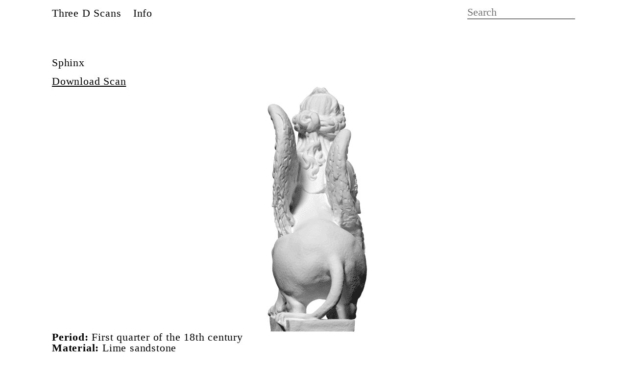

--- FILE ---
content_type: text/html; charset=UTF-8
request_url: https://threedscans.com/belvedere/sphinx_2/
body_size: 4139
content:
<!DOCTYPE html>
<html lang="en-US">
<head>
<meta charset="UTF-8" />
<meta name="viewport" content="width=device-width" />
<title>Sphinx - Three D Scans</title>
<link rel="stylesheet" type="text/css" href="https://threedscans.com/wp-content/themes/blankslate/style.css" />
<link rel="stylesheet" type="text/css" href="https://threedscans.com/wp-content/themes/blankslate/grid.css">
<script src="https://threedscans.com/wp-content/themes/blankslate/jquery.js"></script>
<script src="https://threedscans.com/wp-content/themes/blankslate/main.js"></script>


	<!-- This site is optimized with the Yoast SEO plugin v18.3 - https://yoast.com/wordpress/plugins/seo/ -->
	<meta name="robots" content="index, follow, max-snippet:-1, max-image-preview:large, max-video-preview:-1" />
	<link rel="canonical" href="https://threedscans.com/belvedere/sphinx_2/" />
	<meta property="og:locale" content="en_US" />
	<meta property="og:type" content="article" />
	<meta property="og:title" content="Sphinx - Three D Scans" />
	<meta property="og:url" content="https://threedscans.com/belvedere/sphinx_2/" />
	<meta property="og:site_name" content="Three D Scans" />
	<meta property="article:published_time" content="2016-04-09T15:38:16+00:00" />
	<meta property="article:modified_time" content="2017-10-11T14:35:18+00:00" />
	<meta name="twitter:card" content="summary_large_image" />
	<meta name="twitter:label1" content="Written by" />
	<meta name="twitter:data1" content="oliver laric" />
	<script type="application/ld+json" class="yoast-schema-graph">{"@context":"https://schema.org","@graph":[{"@type":"WebSite","@id":"https://threedscans.com/#website","url":"https://threedscans.com/","name":"Three D Scans","description":"Free 3D scan archive","potentialAction":[{"@type":"SearchAction","target":{"@type":"EntryPoint","urlTemplate":"https://threedscans.com/?s={search_term_string}"},"query-input":"required name=search_term_string"}],"inLanguage":"en-US"},{"@type":"WebPage","@id":"https://threedscans.com/belvedere/sphinx_2/#webpage","url":"https://threedscans.com/belvedere/sphinx_2/","name":"Sphinx - Three D Scans","isPartOf":{"@id":"https://threedscans.com/#website"},"datePublished":"2016-04-09T15:38:16+00:00","dateModified":"2017-10-11T14:35:18+00:00","author":{"@id":"https://threedscans.com/#/schema/person/56a56631f84aca932252a4b311f2d9aa"},"breadcrumb":{"@id":"https://threedscans.com/belvedere/sphinx_2/#breadcrumb"},"inLanguage":"en-US","potentialAction":[{"@type":"ReadAction","target":["https://threedscans.com/belvedere/sphinx_2/"]}]},{"@type":"BreadcrumbList","@id":"https://threedscans.com/belvedere/sphinx_2/#breadcrumb","itemListElement":[{"@type":"ListItem","position":1,"name":"Home","item":"https://threedscans.com/"},{"@type":"ListItem","position":2,"name":"Sphinx"}]},{"@type":"Person","@id":"https://threedscans.com/#/schema/person/56a56631f84aca932252a4b311f2d9aa","name":"oliver laric","image":{"@type":"ImageObject","@id":"https://threedscans.com/#personlogo","inLanguage":"en-US","url":"https://secure.gravatar.com/avatar/80823301d940c551752ad8db95be7633?s=96&d=mm&r=g","contentUrl":"https://secure.gravatar.com/avatar/80823301d940c551752ad8db95be7633?s=96&d=mm&r=g","caption":"oliver laric"},"url":"https://threedscans.com/author/olioli/"}]}</script>
	<!-- / Yoast SEO plugin. -->


<link rel='dns-prefetch' href='//s.w.org' />
<link rel="alternate" type="application/rss+xml" title="Three D Scans &raquo; Feed" href="https://threedscans.com/feed/" />
<link rel="alternate" type="application/rss+xml" title="Three D Scans &raquo; Comments Feed" href="https://threedscans.com/comments/feed/" />
<link rel="alternate" type="application/rss+xml" title="Three D Scans &raquo; Sphinx Comments Feed" href="https://threedscans.com/belvedere/sphinx_2/feed/" />
		<script type="text/javascript">
			window._wpemojiSettings = {"baseUrl":"https:\/\/s.w.org\/images\/core\/emoji\/13.0.1\/72x72\/","ext":".png","svgUrl":"https:\/\/s.w.org\/images\/core\/emoji\/13.0.1\/svg\/","svgExt":".svg","source":{"concatemoji":"https:\/\/threedscans.com\/wp-includes\/js\/wp-emoji-release.min.js?ver=5.6.16"}};
			!function(e,a,t){var n,r,o,i=a.createElement("canvas"),p=i.getContext&&i.getContext("2d");function s(e,t){var a=String.fromCharCode;p.clearRect(0,0,i.width,i.height),p.fillText(a.apply(this,e),0,0);e=i.toDataURL();return p.clearRect(0,0,i.width,i.height),p.fillText(a.apply(this,t),0,0),e===i.toDataURL()}function c(e){var t=a.createElement("script");t.src=e,t.defer=t.type="text/javascript",a.getElementsByTagName("head")[0].appendChild(t)}for(o=Array("flag","emoji"),t.supports={everything:!0,everythingExceptFlag:!0},r=0;r<o.length;r++)t.supports[o[r]]=function(e){if(!p||!p.fillText)return!1;switch(p.textBaseline="top",p.font="600 32px Arial",e){case"flag":return s([127987,65039,8205,9895,65039],[127987,65039,8203,9895,65039])?!1:!s([55356,56826,55356,56819],[55356,56826,8203,55356,56819])&&!s([55356,57332,56128,56423,56128,56418,56128,56421,56128,56430,56128,56423,56128,56447],[55356,57332,8203,56128,56423,8203,56128,56418,8203,56128,56421,8203,56128,56430,8203,56128,56423,8203,56128,56447]);case"emoji":return!s([55357,56424,8205,55356,57212],[55357,56424,8203,55356,57212])}return!1}(o[r]),t.supports.everything=t.supports.everything&&t.supports[o[r]],"flag"!==o[r]&&(t.supports.everythingExceptFlag=t.supports.everythingExceptFlag&&t.supports[o[r]]);t.supports.everythingExceptFlag=t.supports.everythingExceptFlag&&!t.supports.flag,t.DOMReady=!1,t.readyCallback=function(){t.DOMReady=!0},t.supports.everything||(n=function(){t.readyCallback()},a.addEventListener?(a.addEventListener("DOMContentLoaded",n,!1),e.addEventListener("load",n,!1)):(e.attachEvent("onload",n),a.attachEvent("onreadystatechange",function(){"complete"===a.readyState&&t.readyCallback()})),(n=t.source||{}).concatemoji?c(n.concatemoji):n.wpemoji&&n.twemoji&&(c(n.twemoji),c(n.wpemoji)))}(window,document,window._wpemojiSettings);
		</script>
		<style type="text/css">
img.wp-smiley,
img.emoji {
	display: inline !important;
	border: none !important;
	box-shadow: none !important;
	height: 1em !important;
	width: 1em !important;
	margin: 0 .07em !important;
	vertical-align: -0.1em !important;
	background: none !important;
	padding: 0 !important;
}
</style>
	<link rel='stylesheet' id='wp-block-library-css'  href='https://threedscans.com/wp-includes/css/dist/block-library/style.min.css?ver=5.6.16' type='text/css' media='all' />
<script type='text/javascript' src='https://threedscans.com/wp-includes/js/jquery/jquery.min.js?ver=3.5.1' id='jquery-core-js'></script>
<script type='text/javascript' src='https://threedscans.com/wp-includes/js/jquery/jquery-migrate.min.js?ver=3.3.2' id='jquery-migrate-js'></script>
<link rel="https://api.w.org/" href="https://threedscans.com/wp-json/" /><link rel="alternate" type="application/json" href="https://threedscans.com/wp-json/wp/v2/posts/658" /><link rel="EditURI" type="application/rsd+xml" title="RSD" href="https://threedscans.com/xmlrpc.php?rsd" />
<link rel="wlwmanifest" type="application/wlwmanifest+xml" href="https://threedscans.com/wp-includes/wlwmanifest.xml" /> 
<meta name="generator" content="WordPress 5.6.16" />
<link rel='shortlink' href='https://threedscans.com/?p=658' />
<link rel="alternate" type="application/json+oembed" href="https://threedscans.com/wp-json/oembed/1.0/embed?url=https%3A%2F%2Fthreedscans.com%2Fbelvedere%2Fsphinx_2%2F" />
<link rel="alternate" type="text/xml+oembed" href="https://threedscans.com/wp-json/oembed/1.0/embed?url=https%3A%2F%2Fthreedscans.com%2Fbelvedere%2Fsphinx_2%2F&#038;format=xml" />
<script type="text/javascript">
	window._se_plugin_version = '8.1.4';
</script>
<link rel="icon" href="https://threedscans.com/wp-content/uploads/2022/04/cropped-siteicon-32x32.jpg" sizes="32x32" />
<link rel="icon" href="https://threedscans.com/wp-content/uploads/2022/04/cropped-siteicon-192x192.jpg" sizes="192x192" />
<link rel="apple-touch-icon" href="https://threedscans.com/wp-content/uploads/2022/04/cropped-siteicon-180x180.jpg" />
<meta name="msapplication-TileImage" content="https://threedscans.com/wp-content/uploads/2022/04/cropped-siteicon-270x270.jpg" />
</head>
<body data-rsssl=1 class="post-template-default single single-post postid-658 single-format-standard">
<img src="https://threedscans.com/wp-content/themes/blankslate/img/square.png" style="position:absolute;">
<div id="wrapper" class="hfeed ">
	<header id="header" role="banner" class="grid">
<!-- 		<section id="branding">
		<div id="site-title"><a href="https://threedscans.com/" title="Three D Scans" rel="home">Three D Scans</a></div>
		</section> -->
		<nav id="menu" role="navigation" class="col-1-2 mob-1-1">
			<div class="menu-menu-1-container"><ul id="menu-menu-1" class="menu"><li id="menu-item-66" class="menu-item menu-item-type-custom menu-item-object-custom menu-item-66"><a href="/">Three D Scans</a></li>
<li id="menu-item-40" class="menu-item menu-item-type-post_type menu-item-object-page menu-item-40"><a href="https://threedscans.com/info/">Info</a></li>
</ul></div>		</nav>
		<div id="search" class="col-1-2 mob-1-1">
			<form role="search" method="get" id="searchform" class="searchform" action="https://threedscans.com/">
	<div>
		<input placeholder="Search" type="text" value="" name="s" id="s" />
<!-- 		<input type="submit" id="searchsubmit" value="Search" />
 -->	</div>
</form>		</div>
	</header>
	<div id="container"><section id="content" role="main" class="grid">
<article id="post-658" class="col-1-1 tabl-1-1 tab-1-1 tabp-1-1 mob-1-1 post-658 post type-post status-publish format-standard hentry category-belvedere">

 

<h2 class='entry-title'>
	<a href="https://threedscans.com/belvedere/sphinx_2/" title="Sphinx" rel="bookmark">Sphinx</a>
</h2>
<h3 class=''>
<!-- <a href="https://threedscans.com/category/belvedere/">
Belvedere</a> -->
<div class='singleSection stlDL'><a onclick="ga('send', 'event', '3D', 'Download', 'Sphinx');"  target='_blank' href='https://threedscans.com/wp-content/uploads/2016/04/Sphinx_2.stl.zip'>Download Scan</a></div>
</h3>
<section class="entry-summary front-scan single-scan">

<img style="max-width:500px; max-height:500px" class='notLoaded frontPageImg fullSizeGif' data-full="https://threedscans.com/wp-content/uploads/2016/04/Sphinx.gif" src='https://threedscans.com/wp-content/uploads/2016/04/Sphinx-300x300.gif'>
<div class='singleSection'><span class='singleLabel'>Period:</span> First quarter of the 18th century</div><div class='singleSection'><span class='singleLabel'>Material:</span> Lime sandstone</div><div class='singleSection'><span class='singleLabel'>Location:</span> Schlossgarten Belvedere</div><div class='singleSection'><span class='singleLabel'>Dimensions:</span> 220 x 130 x 88 cm</div><div class='singleSection'><span class='singleLabel'>Scanned:</span> 2016</div><div class='singleSection'><span class='singleLabel'>Scanner:</span> Mantis Vision F5-SR</div><div class='singleSection singleBody'><p><a href="http://s3-eu-central-1.amazonaws.com/threedscans/wp-content/uploads/2016/04/14092920/Sphinx2.jpg" rel="attachment wp-att-1327"><img class="alignnone wp-image-1327 size-large" src="https://s3-eu-central-1.amazonaws.com/threedscans/wp-content/uploads/2016/04/14092920/Sphinx2-682x1024.jpg" alt="Sphinx2" width="640" height="961" /></a></p>
</div><div class='col-1-1'><div class='elsewhere-div'><img data-width='640'  data-height='511' class='elsewhereImg notLoaded' data-full='https://threedscans.com/wp-content/uploads/2017/01/nikolay_vostokov-2.jpg' src='https://threedscans.com/wp-content/uploads/2017/01/nikolay_vostokov-2-300x240.jpg' ><a target='_blank' href='nikolay_vostokov pic'><div class='elsewhereTxt'>nikolay_vostokov</div></a></div><div class='elsewhere-div'><img data-width='750'  data-height='749' class='elsewhereImg notLoaded' data-full='https://threedscans.com/wp-content/uploads/2016/02/Chiriac-Andrei-@thosiris-15.jpg' src='https://threedscans.com/wp-content/uploads/2016/02/Chiriac-Andrei-@thosiris-15-300x300.jpg' ><a target='_blank' href='https://www.instagram.com/thosiris'><div class='elsewhereTxt'>Chiriac Andrei</div></a></div><div class='elsewhere-div'><img data-width='480'  data-height='270' class='elsewhereImg notLoaded' data-full='https://threedscans.com/wp-content/uploads/2017/01/Ana-Leal-Aguiar-http-aleala.com-.gif' src='https://threedscans.com/wp-content/uploads/2017/01/Ana-Leal-Aguiar-http-aleala.com--300x169.gif' ><a target='_blank' href='http://www.aleala.com'><div class='elsewhereTxt'>Ana Leal Aguiar</div></a></div><div class='elsewhere-div'><img data-width='640'  data-height='640' class='elsewhereImg notLoaded' data-full='https://threedscans.com/wp-content/uploads/2016/10/flomotion_media-flomotion_media.jpg' src='https://threedscans.com/wp-content/uploads/2016/10/flomotion_media-flomotion_media-300x300.jpg' ><a target='_blank' href='https://www.instagram.com/flomotion_media'><div class='elsewhereTxt'>flomotion_media</div></a></div><div class='elsewhere-div'><img data-width='640'  data-height='640' class='elsewhereImg notLoaded' data-full='https://threedscans.com/wp-content/uploads/2016/02/Trap-Work-Them-bartrap.jpg' src='https://threedscans.com/wp-content/uploads/2016/02/Trap-Work-Them-bartrap-300x300.jpg' ><a target='_blank' href='http://www.instagram.com/bartrap'><div class='elsewhereTxt'>Trap : Work Them</div></a></div><div class='elsewhere-div'><img data-width='640'  data-height='640' class='elsewhereImg notLoaded' data-full='https://threedscans.com/wp-content/uploads/2016/11/Joan-García-Pons-xainisrais-6.jpg' src='https://threedscans.com/wp-content/uploads/2016/11/Joan-García-Pons-xainisrais-6-300x300.jpg' ><a target='_blank' href='http://www.instagram.com/xainisrais'><div class='elsewhereTxt'>Joan Garcia Pons</div></a></div><div class='elsewhere-div'><img data-width='640'  data-height='640' class='elsewhereImg notLoaded' data-full='https://threedscans.com/wp-content/uploads/2016/04/ezgif.com-video-to-gif-1.gif' src='https://threedscans.com/wp-content/uploads/2016/04/ezgif.com-video-to-gif-1-300x300.gif' ><a target='_blank' href='https://www.behance.net/andreasjd'><div class='elsewhereTxt'>Andreas Johansson</div></a></div><div class='elsewhere-div'><img data-width='1920'  data-height='768' class='elsewhereImg notLoaded' data-full='https://threedscans.com/wp-content/uploads/2016/04/wei-darvish-062200-2000.jpg' src='https://threedscans.com/wp-content/uploads/2016/04/wei-darvish-062200-2000-300x120.jpg' ><a target='_blank' href='https://www.artstation.com/artwork/0dWqy'><div class='elsewhereTxt'>Wei Darvish</div></a></div><div class='elsewhere-div'><img data-width='1000'  data-height='1000' class='elsewhereImg notLoaded' data-full='https://threedscans.com/wp-content/uploads/2016/04/cfefd0177bbec100b633ccccec42ab3caa6659f7.jpg' src='https://threedscans.com/wp-content/uploads/2016/04/cfefd0177bbec100b633ccccec42ab3caa6659f7-300x300.jpg' ><a target='_blank' href='https://www.myminifactory.com/object/sphinx-at-the-schlossgarten-belvedere-21432'><div class='elsewhereTxt'>My Mini Factory</div></a></div></div></section></article><footer class="footer">
</footer>
</section>
<aside id="sidebar" role="complementary">
</aside><div class="clear"></div>
</div>
<footer id="footer" role="contentinfo">
<div id="copyright">
</div>
</footer>
</div>
<script type='text/javascript' src='https://threedscans.com/wp-includes/js/wp-embed.min.js?ver=5.6.16' id='wp-embed-js'></script>


<script>
  (function(i,s,o,g,r,a,m){i['GoogleAnalyticsObject']=r;i[r]=i[r]||function(){
  (i[r].q=i[r].q||[]).push(arguments)},i[r].l=1*new Date();a=s.createElement(o),
  m=s.getElementsByTagName(o)[0];a.async=1;a.src=g;m.parentNode.insertBefore(a,m)
  })(window,document,'script','https://www.google-analytics.com/analytics.js','ga');

  ga('create', 'UA-76830967-1', 'auto');
  ga('send', 'pageview');

</script>

</body>
</html>

--- FILE ---
content_type: text/css
request_url: https://threedscans.com/wp-content/themes/blankslate/style.css
body_size: 2608
content:
/*
Theme Name: BlankSlate
Theme URI: http://wordpress.org/themes/blankslate
Author: TidyThemes
Author URI: http://tidythemes.com/
Description: <strong>UPDATE</strong> - 4.0+ is here, completely overhauled, yet again. As always, <a href="http://tidythemes.com/concept/#upgrading">use caution when upgrading</a> (tidythemes.com/concept/#upgrading) and <a href="http://tidythemes.com/concept/">learn the TidyThemes concept</a> (tidythemes.com/concept). &nbsp; &rarr; <em><strong>CAUTION</strong>: If you're child theming or have clients that are child theming on top of BlankSlate (not the recommended use), please do not blindly upgrade to newer versions.</em> &nbsp; &rarr; <strong>DESCRIPTION</strong>: BlankSlate is the definitive WordPress HTML5 boilerplate starter theme. We've carefully constructed the most clean and minimalist theme available anywhere for designers/developers to use as a base/foundation to build websites for clients or to build completely custom themes from scratch to release faster. Clean, semi-minified, unformatted and valid code, SEO-friendly, no programmer comments, standardized and as white label as possible and most importantly, CSS reset for cross-browser-compatability and no intrusive visual CSS styles added whatsoever. A perfect skeleton theme that blows any others like it (the subsequent underscores.me for example) completely out of the water, as they're simply too overcomplicated for what people really want in this kind of theme. Now comes with jQuery enqueued and ready to go. &nbsp; &rarr; <strong>SUPPORT</strong>: Please use the <a href="http://tidythemes.com/forum/">official support forum</a> (tidythemes.com/forum). Comments and suggestions for improving BlankSlate, please see "<a href="http://tidythemes.com/tidythemes-sucks/">TidyThemes Sucks!</a>" (tidythemes.com/tidythemes-sucks). Just getting started? <a href="http://tidythemes.com/want-to-learn-css/">Want to learn CSS?</a> (tidythemes.com/want-to-learn-css) &nbsp; &rarr; <strong>WHAT'S NEW?</strong>: We stripped down as much custom, extraneous, superfluous junk code as we could and greatly improved the HTML5 structure. <a href="http://make.wordpress.org/themes/author/chipbennett/">Chip Bennett</a> (make.wordpress.org/themes/author/chipbennett), a highly experienced programmer and official WordPress administrator, worked closely with us to audit the theme code for quality. <a href="http://themes.trac.wordpress.org/changeset?old_path=/blankslate/3.3&new_path=/blankslate/4.0">See</a> (themes.trac.wordpress.org/changeset?old_path=/blankslate/3.3&new_path=/blankslate/4.0) just how much we've revamped things. Last, but not least, BlankSlate has now been <a href="https://github.com/tidythemes/blankslate">opened up on GitHub</a> (github.com/tidythemes/blankslate) if anyone would like to make suggested code additions/improvements. Thank you for using BlankSlate.
Version: 4.0.2
License: GNU General Public License
License URI: https://www.gnu.org/licenses/gpl.html
Tags: black, blue, white, light, one-column, fluid-layout, responsive-layout, custom-menu, featured-images, microformats, sticky-post, threaded-comments, translation-ready
Text Domain: blankslate

BlankSlate WordPress Theme © 2011-2014 TidyThemes
BlankSlate is distributed under the terms of the GNU GPL
*/

html,body,div,span,applet,object,iframe,h1,h2,h3,h4,h5,h6,p,blockquote,pre,a,abbr,acronym,address,big,cite,code,del,dfn,em,img,ins,kbd,q,s,samp,small,strike,strong,sub,sup,tt,var,b,u,i,center,dl,dt,dd,ol,ul,li,fieldset,form,label,legend,table,caption,tbody,tfoot,thead,tr,th,td,article,aside,canvas,details,embed,figure,figcaption,footer,header,hgroup,menu,nav,output,ruby,section,summary,time,mark,audio,video{font-size:100%;font:inherit;padding:0;border:0;margin:0;vertical-align:baseline}body{line-height:1}ol,ul{list-style:none}blockquote,q{quotes:none}blockquote:before,blockquote:after,q:before,q:after{content:'';content:none}table{border-collapse:collapse;border-spacing:0}article,aside,details,figcaption,figure,footer,header,hgroup,menu,nav,section{display:block}.clear{clear:both}
.sticky{}.bypostauthor{}.wp-caption{}.wp-caption-text{}.gallery-caption{}.alignright{}.alignleft{}.aligncenter{}


/* GENERAL */
body{
	font-family:Times, Serif;
	letter-spacing: 0.05rem;
	padding-bottom:200px;
	font-size:1.4rem;    
	line-height: 1.4rem;
}

p{
	margin-bottom:1rem;
}
a, a:hover, a:active, a:visited{
	color: black;
	text-decoration:none;
}
h2{

	margin:1rem 0px ;
}
.align-right{
	text-align:right;
}
.post-edit-link{
    font-size: 0.5rem;
    display: none;
    position:absolute;
}
.entry-title {
	display:inline-block;
}

.entry-title:hover .post-edit-link{
	display:inline-block;
}
input::-webkit-input-placeholder{
}
textarea:focus, input:focus{
    outline: 0;
}
#container{
	clear:both;
}
#infscr-loading{
	display:block;
	clear:both;
	text-align:center;
}
.nav-previous{
	display:none;
}






/* MENU */
#header{
	padding-top:1rem;
	padding-bottom:1rem;

	/*border-bottom:1px solid rgb(238,238,238);*/
	margin-bottom:1rem;
}
#menu{
	display:inline-block;
	padding-right:1.1rem;
}
.menu-menu-1-container{
	display:inline-block;
}
#menu li{
	display: inline-block;
	margin-right:1.1rem;
	/*border-bottom:1px solid black;*/
}
#search{
	display:inline-block;
}
input::-webkit-input-placeholder { /* WebKit browsers */
  line-height: 1.4em;
}
input:-moz-placeholder { /* Mozilla Firefox 4 to 18 */
  line-height: 1.4em;
}
input::-moz-placeholder { /* Mozilla Firefox 19+ */
  line-height: 1.4em;
}
input:-ms-input-placeholder { /* Internet Explorer 10+ */
  line-height: 1.4em;
}
#search input, #search input:focus{
    margin-top: -4px;
	font: 1.4rem Times, serif;
	padding: 0;
    border: none;
    border-bottom: 1px solid black;
    float:right;
}
@media only screen and (min-width : 0px) and (max-width : 768px) {
	#search input, #search input:focus{
	height: inherit;
    margin-top: 0px;
		float:left;
	}
}






/* FRONT */
.front-scan{
	background-position:center center;
	background-size:contain;
	background-repeat:no-repeat;
}
.square{
	width:100%;
}
.frontPageImg{
	max-width:100%;
	max-height:100%;
	display:block;
	margin:auto;
	position:absolute;
	top:0px;
	left:0px;
	opacity:0;
	-webkit-transition: 1s -webkit-filter linear;
	-moz-transition: 1s -moz-filter linear;
	transition: 1s -webkit-filter linear;

}
.newCat{
	clear:both;
}
article.post{
	margin-top:30px;
	position:relative;
}



/* SINGLE PAGE */
.singleLabel{
	font-weight:bold;
}
.notLoaded{
	  -webkit-filter: blur(8px);
	  -mox-filter: blur(8px);
  	  filter: blur(8px);
}
.single-scan{
	max-width:90vw;
	max-height:90vh;
	display:block;
	margin:auto;
}
.single-scan .frontPageImg{
	position:relative;
	width:100%;
	opacity:1;
}
.singleSection.singleBody{
	margin-top:30px;
}
.stlDL{
	text-decoration: underline;
}
.elsewhere-div{
	position:relative;
	display:inline-block;
}
.elsewhereImg{
	display:block;
	margin:auto;
	max-width:300px;
	-webkit-transition: all 100ms ease-out;
    -moz-transition: all 100ms ease-out;
    -o-transition: all 100ms ease-out;
    transition: all 100ms ease-out;
    cursor:pointer;
    margin-top:30px;
    margin-bottom:30px;
    position:relative;
}
.elsewhereImg.expanded{
	// position:fixed;
	// left:0;
	// top:0;
	// right:0;
	// bottom:0;
	// max-width:100vw;
	// max-height:100vh;
	z-index:2;
}
.elsewhereTxt{
	position:absolute;
	bottom:0px;
	left:0px;
	right:0px;
	width:100%;
	height:1.4rem;
	text-align:center;
	max-width:300px;
}


--- FILE ---
content_type: text/css
request_url: https://threedscans.com/wp-content/themes/blankslate/grid.css
body_size: 447
content:


/* GRID */
.grid{
	width:100%;
	max-width:1100px;
	margin:auto;
	padding-left:1rem;
}

[class*='col-'] {
  float: left;
}

.grid:after {
  content: "";
  display: table;
  clear: both;
}

*, *:after, *:before {
  -webkit-box-sizing: border-box;
  -moz-box-sizing: border-box;
  box-sizing: border-box;
}


[class*='col-'] {
	min-height:1px;
  padding-right: 1rem;
}
[class*='col-']:last-of-type {
/*  padding-right: 10px;
*/}
[class*='col-']:first-of-type {
//padding-left:1rem;
}

.no-padding{
	padding-right:0px !important;
}

.grid-pad {
  padding: 0 0 0 10px;
}

.grid-pad > [class*='col-']:last-of-type {
  padding-right: 10px;
}
.col-1-1{
	width:100%;
}
.col-1-2 {
  width: 50%;
}
.col-1-3 {
	width:33.33%;
}
.col-2-3{
	width:66.66%;
}
.col-1-4 {
  width: 25%;
}
.col-1-5 {
  width: 20%;
}
.col-4-5 {
  width: 80%;
}
.col-1-6 {
	width:16.66%;
}
.col-5-6{
	width:83.33%;
}
.col-1-8 {
  width: 12.5%;
}
.col-3-10{
	width:30%;
}
.col-7-10{
	width:70%;
}
.col-7-12{
	width:58.33%;
}
.col-1-12{
	width:8.33%;
}


/* Smartphones (portrait and landscape) ----------- */
@media only screen and (min-width : 0px) and (max-width : 768px) {
/* Styles */
.grid{
	min-width:320px;
}

	.mob-1-1{
		width:100%;
	}
	.tabp-1-1{
		width:100%;
	}
}
 
/* Smartphones (landscape) ----------- */
@media only screen and (min-width : 321px) {
/* Styles */
}
 
/* Smartphones (portrait) ----------- */
@media only screen and (max-width : 320px) {
/* Styles */
}
 



/* iPads (portrait and landscape) ----------- */
@media only screen and (min-width : 767px) and (max-width : 769px) {
/* Styles */
[class*='col-'] {
padding-right:0px;
}
	.tab-1-1{
		width:100%;
	}
	.tabl-1-1{
		width:100%;
	}.tabl-1-2{
		width:50%;
	}
	.tabl-1-4{
		width:25%;
	}
	.tabl-1-1{
		width:100%;
	}
	.tabl-4-5{
		width:80%;
	}
	.tabl-1-5{
		width:20%;
	}

}
 
/* iPads (landscape) ----------- */
@media only screen and (min-width : 767px) and (max-width : 769px) {
/* Styles */
	.tabl-1-2{
		width:50%;
	}

	.tabl-1-1{
		width:100%;
	}
}
 
/* iPads (portrait) ----------- */
@media only screen and (min-width : 768px) and (max-width : 769px) {
/* Styles */
	.tabp-1-2{
		width:50%;
	}
	.tabp-1-1{
		width:100%;
	}
}
 
/* Desktops and laptops ----------- */
@media only screen and (min-width : 1224px) {
/* Styles */
}
 
/* Large screens ----------- */
@media only screen and (min-width : 1824px) {
/* Styles */
}
 
/* iPhone 4 ----------- */
@media only screen and (-webkit-min-device-pixel-ratio : 1.5), only screen and (min-device-pixel-ratio : 1.5) {
/* Styles */
}

--- FILE ---
content_type: text/plain
request_url: https://www.google-analytics.com/j/collect?v=1&_v=j102&a=1062916067&t=pageview&_s=1&dl=https%3A%2F%2Fthreedscans.com%2Fbelvedere%2Fsphinx_2%2F&ul=en-us%40posix&dt=Sphinx%20-%20Three%20D%20Scans&sr=1280x720&vp=1280x720&_u=IEBAAEABAAAAACAAI~&jid=1025874092&gjid=476849212&cid=310896170.1765574922&tid=UA-76830967-1&_gid=1548668751.1765574922&_r=1&_slc=1&z=12507228
body_size: -451
content:
2,cG-NFCR66N78S

--- FILE ---
content_type: text/javascript
request_url: https://threedscans.com/wp-content/themes/blankslate/main.js
body_size: 479
content:
(function($) {$(document).ready(function(){



	$(".elsewhereImg").click(function(){
		var has = false;
		if($(this).hasClass("expanded")){
			has = true;
		}
		var last = $(".expanded").css("transform", "inherit")
		if(!has){
			var factor;
			var winW = $(window).width() - 100;
			var winH = $(window).height() - 100;
			var imageW = $(this).data("width");
			var imageH = $(this).data("height");
			var imageRatio = imageW/imageH;

			if(winW < imageW || winH < imageH){
				imageW = winW;
				imageH = winH;
			}


			var currentW = 300;
			var currentH = 300 / imageRatio;


			xFactor = imageW / currentW;
			yFactor = imageH / currentH;
			if(xFactor < yFactor){
				scale = xFactor;
			}else{
				scale = yFactor;
			}

			$(this).addClass("expanded").css("transform", "scale("+scale+")");
		}
		setTimeout(function(){
			$(last).removeClass("expanded")	
		},500)
	})

	var imgs = $("img");
	var newimgs = [];
	var seen = {};
	$(imgs).each(function() {
	    var txt = $(this).attr("src").toString();
	    if (seen[txt]){

			$(imgs).detach(this);
		}else{
			seen[txt] = true;
			newimgs.push(this);
		}
	});
	imgs = newimgs;
	var loadedCount = 0;
	var startLoading = false;

	$(imgs).each(function(){
		var img = new Image();
		img.onload =  function(){
			loadedCount += 1;
			if(loadedCount == imgs.length){
				startLoading = true;
				loadNotLoaded();
			}
		}
		img.src = $(this).attr("src");
	});


	checkLoaded = setInterval(function(){
		if($(".notLoaded").length == 0){
			clearInterval(checkLoaded);
		}else if(!startLoading){
			loadNotLoaded();
		}
	},500)
});

var loadNotLoaded = function(){
	$(".notLoaded").each(function(){
		if($(this).attr("data-full") != ""){
			var notLoaded = this;
			var img = new Image();
			img.onload = function(){
				$(notLoaded).attr("src", $(notLoaded).attr("data-full")).removeClass("notLoaded");
			}
			img.src = $(notLoaded).attr("data-full");
		}else{
			$(this).removeClass("notLoaded");
		}
	});	
}})( jQuery );